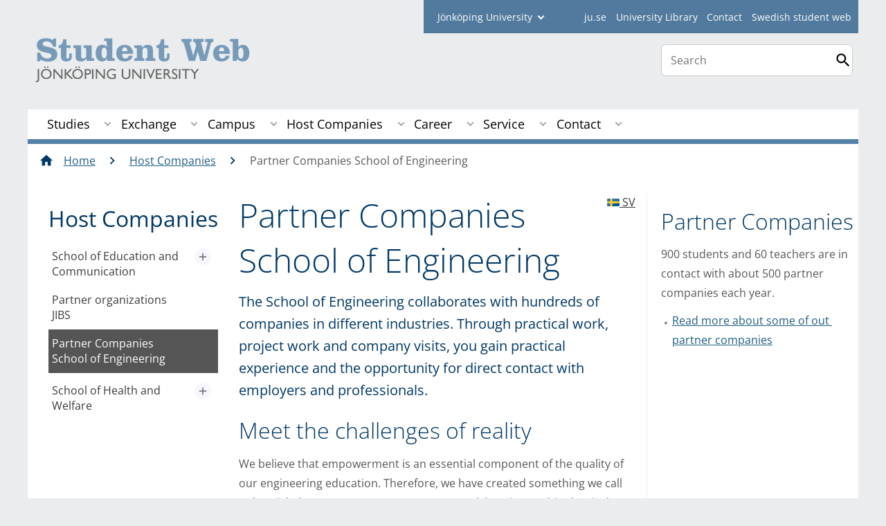

--- FILE ---
content_type: text/html;charset=UTF-8
request_url: https://center.hj.se/student/en/host-companies/school-of-engineering.html
body_size: 124865
content:
<!DOCTYPE html>
<html lang="en" class="sv-no-js sv-template-page">
<head>
   <meta charset="UTF-8">
   <script nonce="5239a660-ff03-11f0-a471-ab63e0ac24bb">(function(c){c.add('sv-js');c.remove('sv-no-js');})(document.documentElement.classList)</script>
   <title>Partner Companies School of Engineering - Jönköping University</title>
   <link rel="preload" href="/sitevision/system-resource/c17110bc08e48b2c98bf7b6d8e9525e307c2ed8c8aefc8a048d526c7c5ebeae2/js/jquery.js" as="script">
   <link rel="preload" href="/sitevision/system-resource/c17110bc08e48b2c98bf7b6d8e9525e307c2ed8c8aefc8a048d526c7c5ebeae2/envision/envision.js" as="script">
   <link rel="preload" href="/sitevision/system-resource/c17110bc08e48b2c98bf7b6d8e9525e307c2ed8c8aefc8a048d526c7c5ebeae2/js/utils.js" as="script">
   <link rel="preload" href="/sitevision/system-resource/c17110bc08e48b2c98bf7b6d8e9525e307c2ed8c8aefc8a048d526c7c5ebeae2/js/portlets.js" as="script">
               <meta name="informationOwner" content="patrik.cannmo@ju.se">
                     <meta name="webEditor" content="daniel.sjodahl@ju.se">
                        <meta name="company" content="STUDENT">
                           <meta name="companyName" content="Jönköping University">
                        <meta name="companyHomepage" content="/student/en.html">
                     <meta name="publishedAt" content="2020-07-16">
                     <meta name="featureSource" content="">
                        <meta name="contentgroup" content="JU">
      <meta name="contentgroup" content="STUDENT">
            <meta name="viewport" content="width=device-width, initial-scale=1, minimum-scale=1, shrink-to-fit=no">
   <meta name="dcterms.identifier" content="http://ju.se">
   <meta name="dcterms.language" content="en">
   <meta name="dcterms.format" content="text/html">
   <meta name="dcterms.type" content="text">
   <link rel="stylesheet" type="text/css" href="/2.b3cf64012843bc4e2880001270/1769329769571/sitevision-responsive-grids.css">
   <link rel="stylesheet" type="text/css" href="/2.b3cf64012843bc4e2880001270/1769329792776/sitevision-spacing.css">
   
      <link rel="stylesheet" type="text/css" href="/2.b3cf64012843bc4e2880001270/auto/1769807926254/SiteVision.css">
      <link rel="stylesheet" type="text/css" href="/2.b3cf64012843bc4e2880001270/0/3153/SiteVision.css">
   <link rel="stylesheet" type="text/css" href="/sitevision/system-resource/c17110bc08e48b2c98bf7b6d8e9525e307c2ed8c8aefc8a048d526c7c5ebeae2/css/portlets.css">
   <link rel="stylesheet" type="text/css" href="/sitevision/system-resource/c17110bc08e48b2c98bf7b6d8e9525e307c2ed8c8aefc8a048d526c7c5ebeae2/envision/envision.css">

      <link rel="stylesheet" type="text/css" media="print" href="/download/18.aa15ce61536eddc39727f5b/1458284453197/studentwebbenprint.css">
         <link rel="stylesheet" type="text/css" href="/webapp-resource/4.4fb575df14036cf22d950/360.3dbb951f19bf445b4cb12ef5/1769708580784/webapp-assets.css">
      <script nonce="5239a660-ff03-11f0-a471-ab63e0ac24bb">!function(t,e){t=t||"docReady",e=e||window;var n=[],o=!1,c=!1;function d(){if(!o){o=!0;for(var t=0;t<n.length;t++)try{n[t].fn.call(window,n[t].ctx)}catch(t){console&&console.error(t)}n=[]}}function a(){"complete"===document.readyState&&d()}e[t]=function(t,e){if("function"!=typeof t)throw new TypeError("callback for docReady(fn) must be a function");o?setTimeout(function(){t(e)},1):(n.push({fn:t,ctx:e}),"complete"===document.readyState?setTimeout(d,1):c||(document.addEventListener?(document.addEventListener("DOMContentLoaded",d,!1),window.addEventListener("load",d,!1)):(document.attachEvent("onreadystatechange",a),window.attachEvent("onload",d)),c=!0))}}("svDocReady",window);</script>
      <script src="/sitevision/system-resource/c17110bc08e48b2c98bf7b6d8e9525e307c2ed8c8aefc8a048d526c7c5ebeae2/js/jquery.js"></script>
      <link rel="alternate" href="http://ju.se/student/en/host-companies/school-of-engineering.html" hreflang="en-GB">
   <link rel="alternate" href="http://ju.se/student/arbetslivskontakt/tekniska-hogskolan.html" hreflang="sv-SE">
   
	
	
   <meta name="msvalidate.01" content="6C960D71A31F0255B8C4552555699492" />
   <meta name="facebook-domain-verification" content="fxsygecuvld49and9vv0qup8g2m5bg" />
   <meta name="locale" content="en_GB"/>

<meta name="type" content="sv:page"/>

<meta name="startpage" content="Host Companies"/>
<meta name="theme-color" content="#000000">

<meta name="title" content="Partner Companies School of Engineering"/>

<meta name="depth" content="5"/>
   <script nonce="5239a660-ff03-11f0-a471-ab63e0ac24bb">
      window.sv = window.sv || {};
      sv.UNSAFE_MAY_CHANGE_AT_ANY_GIVEN_TIME_webAppExternals = {};
      sv.PageContext = {
      pageId: '4.4fb575df14036cf22d950',
      siteId: '2.b3cf64012843bc4e2880001270',
      userIdentityId: '',
      userIdentityReadTimeout: 0,
      userLocale: 'en_GB',
      dev: false,
      csrfToken: '',
      html5: true,
      useServerSideEvents: false,
      nodeIsReadOnly: false
      };
   </script>
      <script nonce="5239a660-ff03-11f0-a471-ab63e0ac24bb">!function(){"use strict";var t,n={},e={},i={};function r(t){return n[t]=n[t]||{instances:[],modules:{},bundle:{}},n[t]}document.querySelector("html").classList.add("js");var s={registerBootstrapData:function(t,n,i,r,s){var a,o=e[t];o||(o=e[t]={}),(a=o[i])||(a=o[i]={}),a[n]={subComponents:r,options:s}},registerInitialState:function(t,n){i[t]=n},registerApp:function(n){var e=n.applicationId,i=r(e);if(t){var s={};s[e]=i,s[e].instances=[n],t.start(s)}else i.instances.push(n)},registerModule:function(t){r(t.applicationId).modules[t.path]=t},registerBundle:function(t){r(t.applicationId).bundle=t.bundle},getRegistry:function(){return n},setAppStarter:function(n){t=n},getBootstrapData:function(t){return e[t]},getInitialState:function(t){return i[t]}};window.AppRegistry=s}();</script>
   <link rel="stylesheet" type="text/css" media="screen,print" href="/webapp-files/juwebstyles/0.0.278/student.css"></link>
   <script src="/webapp-files/juwebstyles/0.0.278/student.js"></script>
   <meta property="og:title" content="partner companies school of engineering" /><meta property="og:url" content="ju.se/student/en/host-companies/school-of-engineering.html" /><meta property="og:description" content="The School of Engineering collaborates with hundreds of companies in different industries. Through practical work, project work and company visits, you gain..." /><meta property="og:image" content="" />
   <script type="application/ld+json">{"@context":"https://schema.org/","name":"partner companies school of engineering","@type":"WebPage","datePublished":"2020-07-16T13:09:47","dateModified":"2020-07-16T13:09:47","description":"The School of Engineering collaborates with hundreds of companies in different industries. Through practical work, project work and company visits, you gain..."}</script>
   <link href="/webapp-files/juwebstyles/0.0.278/fonts/open-sans-v36-latin-regular.woff2" rel="preload" as="font" crossorigin=""></link><link href="/webapp-files/juwebstyles/0.0.278/fonts/open-sans-v36-latin-300.woff2" rel="preload" as="font" crossorigin=""></link><link href="/webapp-files/juwebstyles/0.0.278/fonts/open-sans-v36-latin-700.woff2" rel="preload" as="font" crossorigin=""></link><link href="/webapp-files/juwebstyles/0.0.278/fonts/MaterialIcons-Regular.woff2" rel="preload" as="font" crossorigin=""></link><link href="/webapp-files/juwebstyles/0.0.278/fonts/MaterialIcons-Regular.ttf" rel="preload" as="font" crossorigin=""></link>
   <link rel="canonical" href="https://ju.se/student/en/host-companies/school-of-engineering.html"/>
   <meta name="description" content="The School of Engineering collaborates with hundreds of companies in different industries. Through practical work, project work and company visits, you gain...">
   <meta name="id" content="4.4fb575df14036cf22d950">
<script>NS_CSM_td=406880493;NS_CSM_pd=275116665;NS_CSM_u="/clm10";NS_CSM_col="AAAAAAUPoRvjgRDhiOgSFf1HpPlR6iseLVoeD0xNIP1IDHasn+Ao3qKPNCSEr/b0zYodTXWyeDtit4Eao30llTa58Loe";</script><script type="text/javascript">function sendTimingInfoInit(){setTimeout(sendTimingInfo,0)}function sendTimingInfo(){var wp=window.performance;if(wp){var c1,c2,t;c1=wp.timing;if(c1){var cm={};cm.ns=c1.navigationStart;if((t=c1.unloadEventStart)>0)cm.us=t;if((t=c1.unloadEventEnd)>0)cm.ue=t;if((t=c1.redirectStart)>0)cm.rs=t;if((t=c1.redirectEnd)>0)cm.re=t;cm.fs=c1.fetchStart;cm.dls=c1.domainLookupStart;cm.dle=c1.domainLookupEnd;cm.cs=c1.connectStart;cm.ce=c1.connectEnd;if((t=c1.secureConnectionStart)>0)cm.scs=t;cm.rqs=c1.requestStart;cm.rss=c1.responseStart;cm.rse=c1.responseEnd;cm.dl=c1.domLoading;cm.di=c1.domInteractive;cm.dcls=c1.domContentLoadedEventStart;cm.dcle=c1.domContentLoadedEventEnd;cm.dc=c1.domComplete;if((t=c1.loadEventStart)>0)cm.ls=t;if((t=c1.loadEventEnd)>0)cm.le=t;cm.tid=NS_CSM_td;cm.pid=NS_CSM_pd;cm.ac=NS_CSM_col;var xhttp=new XMLHttpRequest();if(xhttp){var JSON=JSON||{};JSON.stringify=JSON.stringify||function(ob){var t=typeof(ob);if(t!="object"||ob===null){if(t=="string")ob='"'+ob+'"';return String(ob);}else{var n,v,json=[],arr=(ob&&ob.constructor==Array);for(n in ob){v=ob[n];t=typeof(v);if(t=="string")v='"'+v+'"';else if(t=="object"&&v!==null)v=JSON.stringify(v);json.push((arr?"":'"'+n+'":')+String(v));}return(arr?"[":"{")+String(json)+(arr?"]":"}");}};xhttp.open("POST",NS_CSM_u,true);xhttp.send(JSON.stringify(cm));}}}}if(window.addEventListener)window.addEventListener("load",sendTimingInfoInit,false);else if(window.attachEvent)window.attachEvent("onload",sendTimingInfoInit);else window.onload=sendTimingInfoInit;</script></head>
<body class=" sv-responsive sv-theme-JUtheme env-m-around--0">
<div id="svid10_4fab37cf13d814c82353e64" class="sv-layout"><div class="sv-script-portlet sv-portlet sv-skip-spacer sv-template-portlet
" id="svid12_35c4ac0b1748baca6cc164e1"><div id="Skiplink"><!-- Skip link --></div><nav class="ju-skip-link" aria-label="skip links navigation">
  <a class="ju-skip-link__link" href="#Mittenspalt">Skip to main content</a>
  <a class="ju-skip-link__link" href="#Megameny">Skip to main menu</a>
    <a class="ju-skip-link__link" href="#ju-sidemenu">Skip to content menu</a>   
    <a class="ju-skip-link__link" href="https://ju.se/om-oss/om-webbplatsen/tillganglighet.html">Report error</a>
</nav></div>
<div class="sv-script-portlet sv-portlet sv-template-portlet
" id="svid12_3d7a7758142f6a808a86ac"><div id="Aktuellserver"><!-- Aktuell server --></div><!-- jusv1.hj.se --></div>
<div class="sv-vertical sv-layout sv-template-layout" id="svid10_4fab37cf13d814c82353e65"><div class="sv-vertical sv-layout sv-skip-spacer sv-template-layout" id="svid93_37b6048c14266a48a8f125a"><div class="sv-vertical sv-layout student sv-skip-spacer sv-template-layout" id="svid10_37b6048c14266a48a8f125b"><div id="svid94_4fab37cf13d814c82353e73"><div class="sv-vertical sv-layout sv-skip-spacer sv-template-layout" id="svid10_3bf3a08918eeceec0f2ad611"><div class="sv-vertical sv-layout sv-skip-spacer sv-template-layout" id="svid93_3bf3a08918eeceec0f2ad612"></div>
</div>
<div class="sv-vertical sv-layout sv-template-layout c100346"  id="svid10_4fab37cf13d814c82354014"><div class="sv-vertical sv-layout sv-skip-spacer sv-template-layout" id="svid10_561d111d13ebc8160003a3d"><header class="sv-vertical sv-layout profile-border sv-skip-spacer sv-template-layout c100293"  id="svid10_4fab37cf13d814c82354016"><div class="sv-fixed-fluid-grid sv-grid-a1200 sv-layout sv-skip-spacer sv-template-layout" id="svid10_4fab37cf13d814c82353e74"><div class="sv-row sv-layout sv-skip-spacer sv-template-layout" id="svid10_4fab37cf13d814c82354046"><div class="sv-layout sv-skip-spacer sv-column-12 sv-template-layout" id="svid10_4fab37cf13d814c82354047"><div class="sv-vertical sv-layout sv-skip-spacer sv-template-layout" id="svid93_37b6048c14266a48a8f129a"><div class="sv-horizontal sv-layout sv-skip-spacer sv-template-layout c100334"  id="svid10_37b6048c14266a48a8f12a0"><div  class="sv-html-portlet sv-portlet sv-visible-smartphone sv-skip-spacer sv-horizontal-column sv-template-portlet
 c100266" id="svid12_37b6048c14266a48a8f29c0"><div id="Hjgenvagsmartphone"><!-- Hj-genväg (smartphone) --></div><a href="/" class="c100262">JU.SE</a></div>
<div class="sv-script-portlet sv-portlet sv-hide-smartphone sv-horizontal-column sv-template-portlet
" id="svid12_37b6048c14266a48a8f12a7"><div id="Fackhogskolegenvagarejmobil"><!-- Fackhögskole-genvägar (ej mobil) --></div><form id="schools-shortcuts" action="/redirect" method="post" class="student">
  <div>
      <span id="schools-label" >student
    </span>
  
    <label for="schools-shortcuts-select">Jönköping University</label>
    <select class="c100301" name="redirectURL" id="schools-shortcuts-select">
      <option>Jönköping University</option>
               <option class="hj" name="Jönköping University" value="/en.html">Jönköping University</option>
                     <option class="hhj" value="/hhj/en.html">School of Health and Welfare</option>
                     <option class="hlk" value="/hlk/en.html">School of Education and Communication</option>
                     <option class="jibs" value="/jibs/en.html">Jönköping International Business School</option>
                     <option class="jth" value="/jth/en.html">School of Engineering</option>
                     <option class="bibl" value="/bibl/en.html">Library</option>
                     <option class="student" value="/student/en.html" selected>Student</option>
          </select>
    <input type="submit" value="Go to" />
  </div>
</form>
</div>
<div  class="sv-script-portlet sv-portlet sv-horizontal-column sv-template-portlet
 c100266" id="svid12_37b6048c14266a48a8f12a8"><div id="Skript"><!-- Skript --></div><ul id="tools-menu">
      <li><a href="/en.html" class="c100360">ju.se</a></li>
        <li><a href="/bibl/en.html" class="c100360">University Library</a></li>
        <li><a href="/student/en/contact.html" class="c100360">Contact</a></li>
        <li><a href="/student.html" class="c100360">Swedish student web</a></li>
  </ul></div>
</div>
</div>
</div>
</div>
<div class="sv-row sv-layout sv-template-layout" id="svid10_4fab37cf13d814c82353e75"><div class="sv-layout smartphone-column-margins sv-skip-spacer sv-column-9 sv-template-layout" id="svid10_4fab37cf13d814c82353e77"><div class="sv-script-portlet sv-portlet sv-skip-spacer sv-template-portlet
" id="svid12_4fab37cf13d814c82353fee"><div id="Logotyp"><!-- Logotyp --></div><h2 id="logotype">
  <a href="/student/en.html" class="student-en">Jönköping University</a>
</h2></div>
</div>
<div class="sv-layout sv-column-3 sv-template-layout" id="svid10_4fab37cf13d814c8235404a"><div class="sv-vertical sv-layout sv-skip-spacer sv-template-layout" id="svid10_4fab37cf13d814c82354788"><div class="sv-vertical sv-layout sv-skip-spacer sv-template-layout" id="svid93_4fab37cf13d814c82354789"><div class="sv-custom-module sv-sok-dynamic sv-skip-spacer sv-template-portlet
" id="svid12_209e328217fdf3e09b341cf"><div id="searchwebapp"><!-- search-webapp --></div><div data-cid="63877ef1-36e7-7034-f6c6-1ab2d1770899"><script type="text/javascript" src="/webapp-files/4.4fb575df14036cf22d950/360.6e7d594919903da225c548/1756713726208/main.js">
</script>

<div class="app">

</div></div><script nonce="5239a660-ff03-11f0-a471-ab63e0ac24bb">AppRegistry.registerBootstrapData('12.209e328217fdf3e09b341cf','63877ef1-36e7-7034-f6c6-1ab2d1770899','main',[],undefined);</script><script nonce="5239a660-ff03-11f0-a471-ab63e0ac24bb">AppRegistry.registerInitialState('12.209e328217fdf3e09b341cf',{"locale":"en","staff":"hide","params":{},"template":"ajax3","facets":{"current":{"company.keyword":[],"contentgroup.keyword":[],"type.keyword":[]},"default":{"company.keyword":[],"contentgroup.keyword":[],"type.keyword":[]}},"config":{"title":"","locale":"en","searchpage":"/student/en/search.html","enSearchPage":"/student/en/search.html"},"searchurl":{"/search":"/appresource/4.4fb575df14036cf22d950/12.209e328217fdf3e09b341cf/search","/person":"/appresource/4.4fb575df14036cf22d950/12.209e328217fdf3e09b341cf/person","/ajax":"/appresource/4.4fb575df14036cf22d950/12.209e328217fdf3e09b341cf/ajax","/related":"/appresource/4.4fb575df14036cf22d950/12.209e328217fdf3e09b341cf/related"},"route":"/"});</script>
<script nonce="5239a660-ff03-11f0-a471-ab63e0ac24bb">AppRegistry.registerApp({applicationId:'sok-dynamic|0.0.30',htmlElementId:'svid12_209e328217fdf3e09b341cf',route:'/',portletId:'12.209e328217fdf3e09b341cf',locale:'en-GB',defaultLocale:'en',webAppId:'sok-dynamic',webAppVersion:'0.0.30',webAppAopId:'360.6e7d594919903da225c548',webAppImportTime:'1756713726208',requiredLibs:{},childComponentStateExtractionStrategy:'BY_ID'});</script></div>
</div>
</div>
<div class="sv-html-portlet sv-portlet sv-template-portlet
" id="svid12_209e328217fdf3e09b3ee0"><div id="HTML"><!-- HTML --></div><style>


#ju-search-top {
    border: 1px solid #ccc;
    background: white;
    border-radius: 7px;
    padding: 1px;
    margin-top: 1em; 
    display: block;
}

#ju-search-top input {
    border: 0px;
}

header .sv-searchform-portlet {
    margin: 0px;
}

header .sv-searchform-portlet input[type=submit]
{
    margin-top: 0.5em;
}

@media(max-width: 600px) {
   #ju-search-top.inactive {
    border: 0px;
    margin: 0px;
    padding: 0px;
      display:  inline;
	}
   form.sv-nomargin.sv-searchform-portlet.open {
    overflow: visible;
	}
}
</style></div>
</div>
</div>
</div>
<div class="sv-vertical sv-layout sv-template-layout c100240"  id="svid10_4fab37cf13d814c82354049"><div class="sv-jcrmenu-portlet sv-portlet sv-skip-spacer sv-template-portlet
 c100356"  id="svid12_77791c321743e4c27141eb4f"><div id="Megameny"><!-- Mega-meny --></div>



         
                     
         
      
            
		<nav aria-label="Main menu">

      <ul class="ju-megamenu">
              
                     
                           
            
            <li class="sv-inline ">
                                                  
                <a href="https://center.hj.se/student/en/studies.html" class="dummybody c100246" >Studies</a>
               <button aria-expanded="false" aria-label="Expand submenu for Studies" title="Expand submenu for Studies" class="toggler">                  
               </button>
            
                                            <ul>
                                    
                    <li class="sv-inline    ">
                                                
                        	                                        

                        
                                                
                        <!-- indented -->
                        
                        
                        
                        <a href="https://center.hj.se/student/en/studies/new-student-start-spring-2026.html" class="dummybody c100246" >New student spring 2026</a>                        
                        
            	                    
                   			                           <button aria-label="Expand submenu for New student start spring 2026" title="Expand submenu for New student start spring 2026" tabindex="-1" class="toggler  ">                              
                           </button>                       

                        	<ul class="extra">
                       		</ul>
			                    </li>
                                    
                    <li class="sv-inline    ">
                                                
                        	                                        

                        
                                                
                        <!-- indented -->
                        
                        
                        
                        <a href="https://center.hj.se/student/en/studies/new-student-autumn-2025.html" class="dummybody c100246" >New student autumn 2025</a>                        
                        
            	                    
                   			                           <button aria-label="Expand submenu for New student autumn 2025" title="Expand submenu for New student autumn 2025" tabindex="-1" class="toggler  ">                              
                           </button>                       

                        	<ul class="extra">
                       		</ul>
			                    </li>
                                    
                    <li class="sv-inline    ">
                                                
                        	                                        

                        
                                                
                        <!-- indented -->
                        
                        
                        
                        <a href="https://center.hj.se/student/en/studies/courses.html" class="dummybody c100246" >Courses</a>                        
                        
            	                            </li>
                                    
                    <li class="sv-inline    ">
                                                
                        	                                        

                        
                                                
                        <!-- indented -->
                        
                        
                        
                        <a href="https://center.hj.se/en/study-at-ju/after-admission/swedish-language-courses.html" class="dummybody c100246" >Swedish Language and Culture</a>                        
                        
            	                            </li>
                                    
                    <li class="sv-inline    ">
                                                
                        	                                        

                        
                                                
                        <!-- indented -->
                        
                        
                        
                        <a href="https://center.hj.se/student/en/studies/programme-outlines-and-overviews.html" class="dummybody c100246" >Programme Outlines and Overviews</a>                        
                        
            	                    
                   			                           <button aria-label="Expand submenu for Programme Outlines and Overviews" title="Expand submenu for Programme Outlines and Overviews" tabindex="-1" class="toggler  ">                              
                           </button>                       

                        	<ul class="extra">
                       		</ul>
			                    </li>
                                    
                    <li class="sv-inline    ">
                                                
                        	                                        

                        
                                                
                        <!-- indented -->
                        
                        
                        
                        <a href="https://center.hj.se/student/en/studies/graduation-ceremonies-and-completion-ceremonies.html" class="dummybody c100246" >Graduation Ceremonies and Completion Ceremonies</a>                        
                        
            	                    
                   			                           <button aria-label="Expand submenu for Graduation Ceremonies and Completion Ceremonies" title="Expand submenu for Graduation Ceremonies and Completion Ceremonies" tabindex="-1" class="toggler  ">                              
                           </button>                       

                        	<ul class="extra">
                       		</ul>
			                    </li>
                                    
                    <li class="sv-inline    ">
                                                
                        	                                        

                        
                                                
                        <!-- indented -->
                        
                        
                        
                        <a href="https://center.hj.se/student/en/studies/degree-course-certificate.html" class="dummybody c100246" >Degree/course certificate</a>                        
                        
            	                    
                   			                           <button aria-label="Expand submenu for Degreecourse certificate" title="Expand submenu for Degreecourse certificate" tabindex="-1" class="toggler  ">                              
                           </button>                       

                        	<ul class="extra">
                       		</ul>
			                    </li>
                                    
                    <li class="sv-inline    ">
                                                
                        	                                        

                        
                                                
                        <!-- indented -->
                        
                        
                        
                        <a href="https://center.hj.se/student/en/studies/examination.html" class="dummybody c100246" >Examination</a>                        
                        
            	                    
                   			                           <button aria-label="Expand submenu for Examination" title="Expand submenu for Examination" tabindex="-1" class="toggler  ">                              
                           </button>                       

                        	<ul class="extra">
                       		</ul>
			                    </li>
                                    
                    <li class="sv-inline    ">
                                                
                        	                                        

                        
                                                
                        <!-- indented -->
                        
                        
                        
                        <a href="https://jusp.ju.se/courseselection" class="dummybody c100246"  rel="external">Course selection<span class="env-assistive-text"> External link, opens in new window.</span></a>                        
                        
            	                            </li>
                                    
                    <li class="sv-inline    ">
                                                
                        	                                        

                        
                                                
                        <!-- indented -->
                        
                        
                        
                        <a href="https://cloud.timeedit.net/ju/web/open/ri1Q49F40E2Z07Q0FBQD9C4Zt05AD2A83AQ0A5Dd1t79570DZ4n8uw.html" class="dummybody c100246" >Schedule<span class="env-assistive-text"> External link.</span></a>                        
                        
            	                            </li>
                                    
                    <li class="sv-inline    ">
                                                
                        	                                        

                        
                                                
                        <!-- indented -->
                        
                        
                        
                        <a href="https://center.hj.se/student/en/studies/academic-calendar.html" class="dummybody c100246" >Academic calendar</a>                        
                        
            	                    
                   			                           <button aria-label="Expand submenu for Academic calendar" title="Expand submenu for Academic calendar" tabindex="-1" class="toggler  ">                              
                           </button>                       

                        	<ul class="extra">
                       		</ul>
			                    </li>
                                    
                    <li class="sv-inline    ">
                                                
                        	                                        

                        
                                                
                        <!-- indented -->
                        
                        
                        
                        <a href="https://center.hj.se/student/en/studies/registration.html" class="dummybody c100246" >Registration</a>                        
                        
            	                            </li>
                                    
                    <li class="sv-inline    ">
                                                
                        	                                        

                        
                                                
                        <!-- indented -->
                        
                        
                        
                        <a href="https://center.hj.se/student/en/studies/thesis-examination-paper.html" class="dummybody c100246" >Thesis/examination paper</a>                        
                        
            	                    
                   			                           <button aria-label="Expand submenu for Thesisexamination paper" title="Expand submenu for Thesisexamination paper" tabindex="-1" class="toggler  ">                              
                           </button>                       

                        	<ul class="extra">
                       		</ul>
			                    </li>
                                    
                    <li class="sv-inline    ">
                                                
                        	                                        

                        
                                                
                        <!-- indented -->
                        
                        
                        
                        <a href="https://center.hj.se/student/en/studies/student-life-and-the-student-union.html" class="dummybody c100246" >Student life and the Student Union</a>                        
                        
            	                    
                   			                           <button aria-label="Expand submenu for Student life and the Student Union" title="Expand submenu for Student life and the Student Union" tabindex="-1" class="toggler  ">                              
                           </button>                       

                        	<ul class="extra">
                       		</ul>
			                    </li>
                                    
                    <li class="sv-inline    ">
                                                
                        	                                        

                        
                                                
                        <!-- indented -->
                        
                        
                        
                        <a href="https://center.hj.se/student/en/studies/studies-and-sport.html" class="dummybody c100246" >Studies and Sport</a>                        
                        
            	                            </li>
                                    
                    <li class="sv-inline    ">
                                                
                        	                                        

                        
                                                
                        <!-- indented -->
                        
                        
                        
                        <a href="https://center.hj.se/student/en/studies/rights-and-regulations.html" class="dummybody c100246" >Rights and regulations</a>                        
                        
            	                    
                   			                           <button aria-label="Expand submenu for Rights and regulations" title="Expand submenu for Rights and regulations" tabindex="-1" class="toggler  ">                              
                           </button>                       

                        	<ul class="extra">
                       		</ul>
			                    </li>
                                    
                    <li class="sv-inline    ">
                                                
                        	                                        

                        
                                                
                        <!-- indented -->
                        
                        
                        
                        <a href="https://center.hj.se/student/en/studies/equal-opportunities-at-ju.html" class="dummybody c100246" >Equal opportunities at JU</a>                        
                        
            	                    
                   			                           <button aria-label="Expand submenu for Equal opportunities at JU" title="Expand submenu for Equal opportunities at JU" tabindex="-1" class="toggler  ">                              
                           </button>                       

                        	<ul class="extra">
                       		</ul>
			                    </li>
                                    
                    <li class="sv-inline    ">
                                                
                        	                                        

                        
                                                
                        <!-- indented -->
                        
                        
                        
                        <a href="https://center.hj.se/student/en/studies/ladok-for-students.html" class="dummybody c100246" >Ladok for students</a>                        
                        
            	                    
                   			                           <button aria-label="Expand submenu for Ladok for students" title="Expand submenu for Ladok for students" tabindex="-1" class="toggler  ">                              
                           </button>                       

                        	<ul class="extra">
                       		</ul>
			                    </li>
                                    
                    <li class="sv-inline    ">
                                                
                        	                                        

                        
                                                
                        <!-- indented -->
                        
                        
                        
                        <a href="https://center.hj.se/student/en/studies/forms--documents.html" class="dummybody c100246" >Forms &amp; documents</a>                        
                        
            	                    
                   			                           <button aria-label="Expand submenu for Forms & documents" title="Expand submenu for Forms & documents" tabindex="-1" class="toggler  ">                              
                           </button>                       

                        	<ul class="extra">
                       		</ul>
			                    </li>
                                    
                    <li class="sv-inline    ">
                                                
                        	                                        

                        
                                                
                        <!-- indented -->
                        
                        
                        
                        <a href="https://center.hj.se/student/en/studies/accreditation-and-change-of-programme.html" class="dummybody c100246" >Accreditation and change of programme</a>                        
                        
            	                            </li>
                                    
                    <li class="sv-inline    ">
                                                
                        	                                        

                        
                                                
                        <!-- indented -->
                        
                        
                        
                        <a href="https://center.hj.se/student/en/studies/scholarships.html" class="dummybody c100246" >Scholarships</a>                        
                        
            	                            </li>
                                    
                    <li class="sv-inline    ">
                                                
                        	                                        

                        
                                                
                        <!-- indented -->
                        
                        
                        
                        <a href="https://center.hj.se/student/en/studies/how-can-i-influence-my-education.html" class="dummybody c100246" >How can I influence my education?</a>                        
                        
            	                            </li>
                                    
                    <li class="sv-inline    ">
                                                
                        	                                        

                        
                                                
                        <!-- indented -->
                        
                        
                        
                        <a href="https://center.hj.se/student/en/studies/internships-and-work-placement.html" class="dummybody c100246" >Internships and work placement</a>                        
                        
            	                            </li>
                                    
                    <li class="sv-inline    ">
                                                
                        	                                        

                        
                                                
                        <!-- indented -->
                        
                        
                        
                        <a href="https://center.hj.se/student/en/studies/withdrawal-from-studies.html" class="dummybody c100246" >Withdrawal from studies</a>                        
                        
            	                            </li>
                                    
                    <li class="sv-inline    ">
                                                
                        	                                        

                        
                                                
                        <!-- indented -->
                        
                        
                        
                        <a href="https://center.hj.se/student/en/studies/deferment.html" class="dummybody c100246" >Deferment</a>                        
                        
            	                            </li>
                                    
                    <li class="sv-inline    ">
                                                
                        	                                        

                        
                                                
                        <!-- indented -->
                        
                        
                        
                        <a href="https://center.hj.se/student/en/studies/eulist---a-european-university-collaboration.html" class="dummybody c100246" >EULiST – a European university collaboration</a>                        
                        
            	                    
                   			                           <button aria-label="Expand submenu for EULiST – a European university collaboration" title="Expand submenu for EULiST – a European university collaboration" tabindex="-1" class="toggler  ">                              
                           </button>                       

                        	<ul class="extra">
                       		</ul>
			                    </li>
                                </ul>
                          </li>
                       
                     
                           
            
            <li class="sv-inline ">
                                                  
                <a href="https://center.hj.se/student/en/exchange.html" class="dummybody c100246" >Exchange</a>
               <button aria-expanded="false" aria-label="Expand submenu for Exchange" title="Expand submenu for Exchange" class="toggler">                  
               </button>
            
                                            <ul>
                                    
                    <li class="sv-inline    ">
                                                
                        	                                        

                        
                                                
                        <!-- indented -->
                        
                        
                        
                        <a href="https://center.hj.se/student/en/exchange/moa-mobility-online.html" class="dummybody c100246" >MOA (Mobility Online)</a>                        
                        
            	                            </li>
                                    
                    <li class="sv-inline    ">
                                                
                        	                                        

                        
                                                
                        <!-- indented -->
                        
                        
                        
                        <a href="https://center.hj.se/student/en/exchange/exchange-opportunities-and-requirements.html" class="dummybody c100246" >Exchange Opportunities and Requirements</a>                        
                        
            	                    
                   			                           <button aria-label="Expand submenu for Exchange Opportunities and Requirements" title="Expand submenu for Exchange Opportunities and Requirements" tabindex="-1" class="toggler  ">                              
                           </button>                       

                        	<ul class="extra">
                       		</ul>
			                    </li>
                                    
                    <li class="sv-inline    ">
                                                
                        	                                        

                        
                                                
                        <!-- indented -->
                        
                        
                        
                        <a href="https://center.hj.se/student/en/exchange/partner-universities.html" class="dummybody c100246" >Partner universities</a>                        
                        
            	                            </li>
                                    
                    <li class="sv-inline    ">
                                                
                        	                                        

                        
                                                
                        <!-- indented -->
                        
                        
                        
                        <a href="https://center.hj.se/student/en/exchange/why-go-on-exchange.html" class="dummybody c100246" >Why go on exchange?</a>                        
                        
            	                            </li>
                                    
                    <li class="sv-inline    ">
                                                
                        	                                        

                        
                                                
                        <!-- indented -->
                        
                        
                        
                        <a href="https://center.hj.se/student/en/exchange/step-1-before-applying.html" class="dummybody c100246" >Step 1: Before applying</a>                        
                        
            	                            </li>
                                    
                    <li class="sv-inline    ">
                                                
                        	                                        

                        
                                                
                        <!-- indented -->
                        
                        
                        
                        <a href="https://center.hj.se/student/en/exchange/step-2-how-to-apply.html" class="dummybody c100246" >Step 2: How to apply</a>                        
                        
            	                            </li>
                                    
                    <li class="sv-inline    ">
                                                
                        	                                        

                        
                                                
                        <!-- indented -->
                        
                        
                        
                        <a href="https://center.hj.se/student/en/exchange/step-3-after-accepting-your-place-at-ju.html" class="dummybody c100246" >Step 3: After accepting your place at JU</a>                        
                        
            	                            </li>
                                    
                    <li class="sv-inline    ">
                                                
                        	                                        

                        
                                                
                        <!-- indented -->
                        
                        
                        
                        <a href="https://center.hj.se/student/en/exchange/step-4-during-the-exchange.html" class="dummybody c100246" >Step 4: During the exchange</a>                        
                        
            	                            </li>
                                    
                    <li class="sv-inline    ">
                                                
                        	                                        

                        
                                                
                        <!-- indented -->
                        
                        
                        
                        <a href="https://center.hj.se/student/en/exchange/step-5-after-the-exchange.html" class="dummybody c100246" >Step 5: After the exchange</a>                        
                        
            	                            </li>
                                    
                    <li class="sv-inline    ">
                                                
                        	                                        

                        
                                                
                        <!-- indented -->
                        
                        
                        
                        <a href="https://center.hj.se/student/en/exchange/travel-stories.html" class="dummybody c100246" >Travel Stories</a>                        
                        
            	                    
                   			                           <button aria-label="Expand submenu for Travel Stories" title="Expand submenu for Travel Stories" tabindex="-1" class="toggler  ">                              
                           </button>                       

                        	<ul class="extra">
                       		</ul>
			                    </li>
                                    
                    <li class="sv-inline    ">
                                                
                        	                                        

                        
                                                
                        <!-- indented -->
                        
                        
                        
                        <a href="https://center.hj.se/student/en/exchange/scholarships.html" class="dummybody c100246" >Scholarships</a>                        
                        
            	                    
                   			                           <button aria-label="Expand submenu for Scholarships" title="Expand submenu for Scholarships" tabindex="-1" class="toggler  ">                              
                           </button>                       

                        	<ul class="extra">
                       		</ul>
			                    </li>
                                    
                    <li class="sv-inline    ">
                                                
                        	                                        

                        
                                                
                        <!-- indented -->
                        
                        
                        
                        <a href="https://center.hj.se/student/en/exchange/terms-and-conditions-for-exchange-at-ju.html" class="dummybody c100246" >Terms and Conditions for Exchange at JU</a>                        
                        
            	                            </li>
                                    
                    <li class="sv-inline    ">
                                                
                        	                                        

                        
                                                
                        <!-- indented -->
                        
                        
                        
                        <a href="https://center.hj.se/student/en/exchange/in-case-of-emergency.html" class="dummybody c100246" >In case of Emergency</a>                        
                        
            	                            </li>
                                    
                    <li class="sv-inline    ">
                                                
                        	                                        

                        
                                                
                        <!-- indented -->
                        
                        
                        
                        <a href="https://center.hj.se/student/en/exchange/insurance-for-outgoing-students.html" class="dummybody c100246" >Insurance for Outgoing Students</a>                        
                        
            	                            </li>
                                    
                    <li class="sv-inline    ">
                                                
                        	                                        

                        
                                                
                        <!-- indented -->
                        
                        
                        
                        <a href="https://center.hj.se/student/en/exchange/exchange-students-coming-to-ju.html" class="dummybody c100246" >Exchange students coming to JU</a>                        
                        
            	                    
                   			                           <button aria-label="Expand submenu for Exchange students coming to JU" title="Expand submenu for Exchange students coming to JU" tabindex="-1" class="toggler  ">                              
                           </button>                       

                        	<ul class="extra">
                       		</ul>
			                    </li>
                                    
                    <li class="sv-inline    ">
                                                
                        	                                        

                        
                                                
                        <!-- indented -->
                        
                        
                        
                        <a href="https://center.hj.se/student/en/exchange/contact-international-office.html" class="dummybody c100246" >Contact International Office</a>                        
                        
            	                            </li>
                                </ul>
                          </li>
                       
                     
                           
            
            <li class="sv-inline ">
                                                  
                <a href="https://center.hj.se/student/en/campus.html" class="dummybody c100246" >Campus</a>
               <button aria-expanded="false" aria-label="Expand submenu for Campus" title="Expand submenu for Campus" class="toggler">                  
               </button>
            
                                            <ul>
                                    
                    <li class="sv-inline    ">
                                                
                        	                                        

                        
                                                
                        <!-- indented -->
                        
                        
                        
                        <a href="https://center.hj.se/student/en/campus/group-room-booking.html" class="dummybody c100246" >Group room booking</a>                        
                        
            	                            </li>
                                    
                    <li class="sv-inline    ">
                                                
                        	                                        

                        
                                                
                        <!-- indented -->
                        
                        
                        
                        <a href="https://center.hj.se/student/en/campus/parking.html" class="dummybody c100246" >Parking</a>                        
                        
            	                            </li>
                                    
                    <li class="sv-inline    ">
                                                
                        	                                        

                        
                                                
                        <!-- indented -->
                        
                        
                        
                        <a href="https://center.hj.se/student/en/campus/restaurants-and-coffee-shops-on-campus.html" class="dummybody c100246" >Restaurants and coffee shops on campus</a>                        
                        
            	                            </li>
                                    
                    <li class="sv-inline    ">
                                                
                        	                                        

                        
                                                
                        <!-- indented -->
                        
                        
                        
                        <a href="https://center.hj.se/student/en/campus/in-case-of-emergencies.html" class="dummybody c100246" >In case of emergencies</a>                        
                        
            	                    
                   			                           <button aria-label="Expand submenu for In case of emergencies" title="Expand submenu for In case of emergencies" tabindex="-1" class="toggler  ">                              
                           </button>                       

                        	<ul class="extra">
                       		</ul>
			                    </li>
                                    
                    <li class="sv-inline    ">
                                                
                        	                                        

                        
                                                
                        <!-- indented -->
                        
                        
                        
                        <a href="https://center.hj.se/student/en/campus/problems-regarding-premises.html" class="dummybody c100246" >Problems regarding premises</a>                        
                        
            	                            </li>
                                    
                    <li class="sv-inline    ">
                                                
                        	                                        

                        
                                                
                        <!-- indented -->
                        
                        
                        
                        <a href="https://center.hj.se/student/en/campus/campus-arena.html" class="dummybody c100246" >Campus Arena</a>                        
                        
            	                            </li>
                                </ul>
                          </li>
                       
                     
                           
            
            <li class="sv-inline  active ">
                                                  
                <a href="https://center.hj.se/student/en/host-companies.html" class="dummybody c100246" >Host Companies</a>
               <button aria-expanded="false" aria-label="Expand submenu for Host Companies" title="Expand submenu for Host Companies" class="toggler">                  
               </button>
            
                                            <ul>
                                    
                    <li class="sv-inline    ">
                                                
                        	                                        

                        
                                                
                        <!-- indented -->
                        
                        
                        
                        <a href="https://center.hj.se/student/en/host-companies/school-of-education-and-communication.html" class="dummybody c100246" >School of Education and Communication</a>                        
                        
            	                    
                   			                           <button aria-label="Expand submenu for School of Education and Communication" title="Expand submenu for School of Education and Communication" tabindex="-1" class="toggler  ">                              
                           </button>                       

                        	<ul class="extra">
                       		</ul>
			                    </li>
                                    
                    <li class="sv-inline    ">
                                                
                        	                                        

                        
                                                
                        <!-- indented -->
                        
                        
                        
                        <a href="https://center.hj.se/student/en/host-companies/jonkoping-international-business-school.html" class="dummybody c100246" >Partner organizations JIBS</a>                        
                        
            	                            </li>
                                    
                    <li class="sv-inline   active    current ">
                                                
                        	                                        

                        
                                                
                        <!-- indented -->
                        
                        
                        
                        <a href="https://center.hj.se/student/en/host-companies/school-of-engineering.html" class="dummybody c100246" >Partner Companies School of Engineering</a>                        
                        
            	                            </li>
                                    
                    <li class="sv-inline    ">
                                                
                        	                                        

                        
                                                
                        <!-- indented -->
                        
                        
                        
                        <a href="https://center.hj.se/student/en/host-companies/school-of-health-and-welfare.html" class="dummybody c100246" >School of Health and Welfare</a>                        
                        
            	                    
                   			                           <button aria-label="Expand submenu for School of Health and Welfare" title="Expand submenu for School of Health and Welfare" tabindex="-1" class="toggler  ">                              
                           </button>                       

                        	<ul class="extra">
                       		</ul>
			                    </li>
                                </ul>
                          </li>
                       
                     
                           
            
            <li class="sv-inline ">
                                                  
                <a href="https://center.hj.se/student/en/career.html" class="dummybody c100246" >Career</a>
               <button aria-expanded="false" aria-label="Expand submenu for Career" title="Expand submenu for Career" class="toggler">                  
               </button>
            
                                            <ul>
                                    
                    <li class="sv-inline    ">
                                                
                        	                                        

                        
                                                
                        <!-- indented -->
                        
                        
                        
                        <a href="https://center.hj.se/student/en/career/career-center.html" class="dummybody c100246" >Career Center</a>                        
                        
            	                    
                   			                           <button aria-label="Expand submenu for Career Center" title="Expand submenu for Career Center" tabindex="-1" class="toggler  ">                              
                           </button>                       

                        	<ul class="extra">
                       		</ul>
			                    </li>
                                    
                    <li class="sv-inline    ">
                                                
                        	                                        

                        
                                                
                        <!-- indented -->
                        
                        
                        
                        <a href="https://center.hj.se/student/en/career/career-fairs.html" class="dummybody c100246" >Career fairs</a>                        
                        
            	                            </li>
                                    
                    <li class="sv-inline    ">
                                                
                        	                                        

                        
                                                
                        <!-- indented -->
                        
                        
                        
                        <a href="https://center.hj.se/student/en/career/job-portals-at-ju.html" class="dummybody c100246" >Job Portals at JU</a>                        
                        
            	                    
                   			                           <button aria-label="Expand submenu for Job Portals at JU" title="Expand submenu for Job Portals at JU" tabindex="-1" class="toggler  ">                              
                           </button>                       

                        	<ul class="extra">
                       		</ul>
			                    </li>
                                    
                    <li class="sv-inline    ">
                                                
                        	                                        

                        
                                                
                        <!-- indented -->
                        
                        
                        
                        <a href="https://center.hj.se/student/en/career/business-graduates-association---for-jibs-students.html" class="dummybody c100246" >Business Graduates Association - For JIBS Students</a>                        
                        
            	                    
                   			                           <button aria-label="Expand submenu for Business Graduates Association - For JIBS Students" title="Expand submenu for Business Graduates Association - For JIBS Students" tabindex="-1" class="toggler  ">                              
                           </button>                       

                        	<ul class="extra">
                       		</ul>
			                    </li>
                                    
                    <li class="sv-inline    ">
                                                
                        	                                        

                        
                                                
                        <!-- indented -->
                        
                        
                        
                        <a href="https://center.hj.se/student/en/career/science-park.html" class="dummybody c100246" >Science Park</a>                        
                        
            	                            </li>
                                    
                    <li class="sv-inline    ">
                                                
                        	                                        

                        
                                                
                        <!-- indented -->
                        
                        
                        
                        <a href="https://center.hj.se/student/en/career/alumni.html" class="dummybody c100246" >Alumni</a>                        
                        
            	                    
                   			                           <button aria-label="Expand submenu for Alumni" title="Expand submenu for Alumni" tabindex="-1" class="toggler  ">                              
                           </button>                       

                        	<ul class="extra">
                       		</ul>
			                    </li>
                                    
                    <li class="sv-inline    ">
                                                
                        	                                        

                        
                                                
                        <!-- indented -->
                        
                        
                        
                        <a href="https://center.hj.se/student/en/career/studentambassadors.html" class="dummybody c100246" >Studentambassadors</a>                        
                        
            	                    
                   			                           <button aria-label="Expand submenu for Studentambassadors" title="Expand submenu for Studentambassadors" tabindex="-1" class="toggler  ">                              
                           </button>                       

                        	<ul class="extra">
                       		</ul>
			                    </li>
                                    
                    <li class="sv-inline    ">
                                                
                        	                                        

                        
                                                
                        <!-- indented -->
                        
                        
                        
                        <a href="https://center.hj.se/student/en/career/jibs-accreditations-rankings-and-networks.html" class="dummybody c100246" >JIBS accreditations, rankings and networks</a>                        
                        
            	                            </li>
                                </ul>
                          </li>
                       
                     
                           
            
            <li class="sv-inline ">
                                                  
                <a href="https://center.hj.se/student/en/service.html" class="dummybody c100246" >Service</a>
               <button aria-expanded="false" aria-label="Expand submenu for Service" title="Expand submenu for Service" class="toggler">                  
               </button>
            
                                            <ul>
                                    
                    <li class="sv-inline    ">
                                                
                        	                                        

                        
                                                
                        <!-- indented -->
                        
                        
                        
                        <a href="https://center.hj.se/student/en/service/service-center.html" class="dummybody c100246" >Service Center</a>                        
                        
            	                    
                   			                           <button aria-label="Expand submenu for Service Center" title="Expand submenu for Service Center" tabindex="-1" class="toggler  ">                              
                           </button>                       

                        	<ul class="extra">
                       		</ul>
			                    </li>
                                    
                    <li class="sv-inline    ">
                                                
                        	                                        

                        
                                                
                        <!-- indented -->
                        
                        
                        
                        <a href="https://center.hj.se/student/en/service/student-health-care.html" class="dummybody c100246" >Student Health Care</a>                        
                        
            	                    
                   			                           <button aria-label="Expand submenu for Student Health Care" title="Expand submenu for Student Health Care" tabindex="-1" class="toggler  ">                              
                           </button>                       

                        	<ul class="extra">
                       		</ul>
			                    </li>
                                    
                    <li class="sv-inline    ">
                                                
                        	                                        

                        
                                                
                        <!-- indented -->
                        
                        
                        
                        <a href="https://center.hj.se/student/en/service/support-for-students-with-disabilities.html" class="dummybody c100246" >Support for Students with disabilities</a>                        
                        
            	                    
                   			                           <button aria-label="Expand submenu for Support for Students with disabilities" title="Expand submenu for Support for Students with disabilities" tabindex="-1" class="toggler  ">                              
                           </button>                       

                        	<ul class="extra">
                       		</ul>
			                    </li>
                                    
                    <li class="sv-inline    ">
                                                
                        	                                        

                        
                                                
                        <!-- indented -->
                        
                        
                        
                        <a href="https://center.hj.se/student/en/service/study-counselling.html" class="dummybody c100246" >Study counselling</a>                        
                        
            	                    
                   			                           <button aria-label="Expand submenu for Study counselling" title="Expand submenu for Study counselling" tabindex="-1" class="toggler  ">                              
                           </button>                       

                        	<ul class="extra">
                       		</ul>
			                    </li>
                                    
                    <li class="sv-inline    ">
                                                
                        	                                        

                        
                                                
                        <!-- indented -->
                        
                        
                        
                        <a href="https://center.hj.se/library/academic-language.html" class="dummybody c100246" >Academic Language Center</a>                        
                        
            	                            </li>
                                    
                    <li class="sv-inline    ">
                                                
                        	                                        

                        
                                                
                        <!-- indented -->
                        
                        
                        
                        <a href="https://center.hj.se/student/en/service/mattestuga---extra-math-help.html" class="dummybody c100246" >Mattestuga - Extra Math Help</a>                        
                        
            	                            </li>
                                    
                    <li class="sv-inline    ">
                                                
                        	                                        

                        
                                                
                        <!-- indented -->
                        
                        
                        
                        <a href="https://center.hj.se/student/en/service/printing-office.html" class="dummybody c100246" >Printing Office</a>                        
                        
            	                            </li>
                                    
                    <li class="sv-inline    ">
                                                
                        	                                        

                        
                                                
                        <!-- indented -->
                        
                        
                        
                        <a href="https://center.hj.se/student/en/service/ju-card.html" class="dummybody c100246" >JU Card</a>                        
                        
            	                    
                   			                           <button aria-label="Expand submenu for JU Card" title="Expand submenu for JU Card" tabindex="-1" class="toggler  ">                              
                           </button>                       

                        	<ul class="extra">
                       		</ul>
			                    </li>
                                    
                    <li class="sv-inline    ">
                                                
                        	                                        

                        
                                                
                        <!-- indented -->
                        
                        
                        
                        <a href="https://center.hj.se/student/en/service/it-information.html" class="dummybody c100246" >IT information</a>                        
                        
            	                            </li>
                                    
                    <li class="sv-inline    ">
                                                
                        	                                        

                        
                                                
                        <!-- indented -->
                        
                        
                        
                        <a href="https://center.hj.se/student/en/service/caretakers-office.html" class="dummybody c100246" >Caretakers Office</a>                        
                        
            	                            </li>
                                    
                    <li class="sv-inline    ">
                                                
                        	                                        

                        
                                                
                        <!-- indented -->
                        
                        
                        
                        <a href="https://center.hj.se/student/en/service/chaplaincy.html" class="dummybody c100246" >Chaplaincy</a>                        
                        
            	                            </li>
                                    
                    <li class="sv-inline    ">
                                                
                        	                                        

                        
                                                
                        <!-- indented -->
                        
                        
                        
                        <a href="https://center.hj.se/student/en/service/banking-in-sweden.html" class="dummybody c100246" >Banking in Sweden</a>                        
                        
            	                            </li>
                                    
                    <li class="sv-inline    ">
                                                
                        	                                        

                        
                                                
                        <!-- indented -->
                        
                        
                        
                        <a href="https://center.hj.se/student/en/service/swedish-personal-identity-number.html" class="dummybody c100246" >Swedish Personal Identity Number</a>                        
                        
            	                            </li>
                                    
                    <li class="sv-inline    ">
                                                
                        	                                        

                        
                                                
                        <!-- indented -->
                        
                        
                        
                        <a href="https://center.hj.se/student/en/service/academic-administration.html" class="dummybody c100246" >Academic Administration</a>                        
                        
            	                            </li>
                                    
                    <li class="sv-inline    ">
                                                
                        	                                        

                        
                                                
                        <!-- indented -->
                        
                        
                        
                        <a href="https://center.hj.se/student/en/service/if-you-get-sick-or-injured.html" class="dummybody c100246" >If you get sick or injured</a>                        
                        
            	                            </li>
                                </ul>
                          </li>
                       
                     
                           
            
            <li class="sv-inline ">
                                                  
                <a href="https://center.hj.se/student/en/contact.html" class="dummybody c100246" >Contact</a>
               <button aria-expanded="false" aria-label="Expand submenu for Contact" title="Expand submenu for Contact" class="toggler">                  
               </button>
            
                                            <ul>
                                    
                    <li class="sv-inline    ">
                                                
                        	                                        

                        
                                                
                        <!-- indented -->
                        
                        
                        
                        <a href="https://center.hj.se/student/en/contact/school-of-health-and-welfare.html" class="dummybody c100246" >School of Health and Welfare</a>                        
                        
            	                            </li>
                                    
                    <li class="sv-inline    ">
                                                
                        	                                        

                        
                                                
                        <!-- indented -->
                        
                        
                        
                        <a href="https://center.hj.se/student/en/contact/school-of-education-and-communication.html" class="dummybody c100246" >School of Education and Communication</a>                        
                        
            	                            </li>
                                    
                    <li class="sv-inline    ">
                                                
                        	                                        

                        
                                                
                        <!-- indented -->
                        
                        
                        
                        <a href="https://center.hj.se/student/en/contact/jonkoping-international-business-school.html" class="dummybody c100246" >Jönköping International Business School</a>                        
                        
            	                            </li>
                                    
                    <li class="sv-inline    ">
                                                
                        	                                        

                        
                                                
                        <!-- indented -->
                        
                        
                        
                        <a href="https://center.hj.se/student/en/contact/school-of-engineering.html" class="dummybody c100246" >School of Engineering</a>                        
                        
            	                            </li>
                                    
                    <li class="sv-inline    ">
                                                
                        	                                        

                        
                                                
                        <!-- indented -->
                        
                        
                        
                        <a href="https://center.hj.se/student/en/contact/jonkoping-university-enterprise.html" class="dummybody c100246" >Jönköping University Enterprise</a>                        
                        
            	                            </li>
                                </ul>
                          </li>
                     

            
                <li class="sv-inline ju-hide-desktop">
            <a href="#" onclick="$('.toggler',$(this).parent()).click();" class="dummybody">Entrances</a>
             
               <button title="Expand" class="toggler">                  
               </button>             
            <span onclick class="toggler"></span>
            <ul>
                <li><a href="/en/alumni">Alumni</a></li>
                <li><a href="/bibl/en">Library</a></li>
                <li><a href="https://intranet.hj.se">Intranet</a></li>
            </ul>
          </li>
          
          <li class="sv-inline ju-hide-desktop langswitch" >
            <a id="transswe" href="/" onclick="document.location=$('#internationallink').attr('href'); return false;" class="dummybody">In Swedish</a>
          </li> 
                          
      </ul>
      </nav>
   </div>
</div>
</header>
<div class="sv-script-portlet sv-portlet sv-template-portlet
" id="svid12_2c961a4816706f37fa7cd6e"><div id="EmergencyInformation"><!-- Emergency Information --></div><style>

/* Alert emergency info block
---------------------------------------------------------------------------- */

.ju-alert-emergency-info {
    padding: 2rem 0;
    margin: 0 1.5rem;
}

.ju-alert-emergency-info__container {
    max-width: 1200px;
    margin: auto;
    display: -ms-flexbox;
    display: flex;
    /*-ms-flex-align: start;*/
    -ms-flex-align: center;
    align-items: center;
    padding: 1.5rem 1.5rem 1.5rem 1rem;
    background-color: #dc3545;
    color: #fff;
    border: 1px solid #d12434;
    border-radius: 4px;
    box-sizing: border-box;
}
   
.ju-alert-emergency-info__icon {
    /*max-width: 100px;*/
    height: auto;
    display: -ms-flexbox;
    display: flex;
    padding-right: 0.5rem;
    align-self: start;
    /*margin-top: 0.25rem;*/
}

.ju-alert-emergency-info__icon svg{
    fill: #fff;
    width: 64px;
    height: 64px;
}

.ju-alert-emergency-info__body {
    -ms-flex: 1;
    flex: 1;
    /*align-self: center;*/
}

.ju-alert-emergency-info__body h2 {
    margin: 0 0 0.25rem 0;
    color: #fff;
}

.ju-alert-emergency-info__body h3 {
    margin: 0 0 0.25rem 0;
    color: #fff;
}

.ju-alert-emergency-info__body p {
    margin: 0 0 0 0;
    color: #fff;
}

.ju-alert-emergency-info__body .normal a {
    color: #fff!important;
    text-decoration: underline!important;
}

.ju-alert-emergency-info__body .normal a:hover {
    color: #fff!important;
    text-decoration: underline!important;
}


/* Small devices (phones, 576px and up) */
@media (min-width: 576px) { 

}

/* Medium devices (tablets, 768px and up) */
@media (min-width: 768px) {
	.ju-alert-emergency-info__icon {
        padding-right: 0.750rem;
    }

    .ju-alert-emergency-info__icon svg{
        width: 72px;
        height: 72px;
    }

    .ju-alert-emergency-info__body h3 {
        font-size: 24px!important;
    }
}


/* Large devices (desktops, 992px and up) */
@media (min-width: 992px) { 
	
}

/* Extra large devices (large desktops, 1200px and up) */
@media (min-width: 1200px) { 
	.ju-alert-emergency-info__container {
        padding: 2rem 1.5rem;
    }

    .ju-alert-emergency-info__icon {
        padding-right: 1rem;
    }
}

.ju-alert-emergency-info__icon--animate {
    animation:fade 1500ms infinite;
    -webkit-animation:fade 1500ms infinite;
}
@keyframes fade {
    from { opacity: 1.0; }
    50% { opacity: 0.5; }
    to { opacity: 1.0; }
}                                                                                                                                                                                                                                  

@-webkit-keyframes fade {
    from { opacity: 1.0; }
    50% { opacity: 0.5; }
    to { opacity: 1.0; }
}

</style>




</div>
</div>
<main class="sv-vertical sv-layout sv-template-layout c100291"  id="svid10_4fab37cf13d814c82354017"><div class="sv-script-portlet sv-portlet sv-skip-spacer sv-template-portlet
" id="svid12_637e09c9170cef1583f17a09"><div id="EmergencyInformation-0"><!-- Emergency Information --></div><style>
   .importantInfo {
      padding:10px;
      text-align:center;
   }
   
   .importantInfo > .container {
      max-width:1200px;
      margin:auto;
      text-align:left;
		background-color: white;
    	padding: 20px;      
 		margin:0 auto 20px auto;
    	border: 1px solid #989898;      
   }
   
   .importantInfo > .container.emergency {
      border-left:20px solid red;
   }   
   
   .importantInfo > .container.warning {
      border-left:20px solid #ffbe00;
   }   
   
   .importantInfo > .container.notice {
      border-left:20px solid #006dff;
   }
</style>


</div>
<div class="sv-layout sv-template-portlet
" id="svid30_77791c321743e4c27142feae"><div id="Breadcrumbs"><!-- Breadcrumbs --></div><div class="sv-script-portlet sv-portlet sv-skip-spacer sv-template-portlet
 c100318"  id="svid12_3250cc5e14d2de113be126ec"><div id="Brodsmulor"><!-- Brödsmulor --></div><nav id="ju-breadcrumbs" class="ju-breadcrumbs" aria-label="Breadcrumbs" >
  <ol>
    <li>     
              <a class="normal" href="/student/en.html">Home</a>

     </li>
        <li>
      
      
      <a href="/student/en/host-companies.html" class="normal">Host Companies</a>
    </li>
         
    <li>
                Partner Companies School of Engineering
     </li>
  </ol>
</nav>

</div>
</div>
<div id="svid94_4fab37cf13d814c82353ecb"><div class="sv-vertical sv-layout sv-skip-spacer sv-template-layout" id="svid10_4f99240c1443a0ed5612dcd"><div class="sv-layout sv-skip-spacer sv-template-portlet
" id="svid30_561d111d13ebc81600010b4"><div id="Feature"><!-- Feature --></div><div class="sv-script-portlet sv-portlet sv-skip-spacer sv-template-portlet
 c100247"  id="svid12_7667ac871722189f92247de8"><div id="Feature-0"><!-- Feature --></div></div>
</div>
</div>
<div class="sv-vertical sv-layout sv-template-layout" style="background: #fff; border-radius: 5px;padding-top:2px padding-bottom:20px;" id="svid10_4fab37cf13d814c8235401e"><div class="sv-fluid-grid sv-grid-a1200 sv-layout sv-skip-spacer sv-template-layout" id="svid10_4fab37cf13d814c8235401d"><div class="sv-row sv-layout sv-skip-spacer sv-template-layout" id="svid10_4fab37cf13d814c8235401f"><div class="sv-layout sv-hide-smartphone sv-skip-spacer sv-column-3 sv-template-layout c100267"  id="svid10_4fab37cf13d814c82353f30"><div class="sv-layout sv-skip-spacer sv-template-portlet
" id="svid30_561d111d13ebc816000328e"><div id="Meny"><!-- Meny --></div><div class="sv-vertical sv-layout sv-skip-spacer sv-template-layout c55724"  id="svid10_77791c321743e4c27142fee9"><div class="sv-layout sv-skip-spacer sv-template-portlet
" id="svid30_77791c321743e4c27142fee8"><div id="Spalt3"><!-- Spalt 3 --></div><div class="sv-script-portlet sv-portlet sv-skip-spacer sv-template-portlet
" id="svid12_17f1389d14c4be24ce118bf2"><div id="Meny-0"><!-- Meny --></div><aside aria-label="Side navigation">
  <div id="ju-sidemenu">
             <a href="https://ju.se/student/en/host-companies.html" class="heading-2">Host Companies</a>
                   <ul id="nav-Host-Companies16499_en"><li class=""><div><a href="https://ju.se/student/en/host-companies/school-of-education-and-communication.html">School of Education and Communication</a><button aria-label="Expand submenu to School of Education and Communication" title="Expand submenu to School of Education and Communication" aria-expanded="false" class="toggler" aria-controls="nav-School-of-Education-and-Communication17143_en"></button></div><ul id="nav-School-of-Education-and-Communication17143_en"><li class="empty"><div><a href="https://ju.se/student/en/host-companies/school-of-education-and-communication/intership-abroad-at-the-school-of-education-and-communication.html">Intership abroad at the School of Education and Communication</a></div></li></ul></li><li class="empty"><div><a href="https://ju.se/student/en/host-companies/jonkoping-international-business-school.html">Partner organizations JIBS</a></div></li><li class="current open empty"><div><a href="https://ju.se/student/en/host-companies/school-of-engineering.html">Partner Companies School of Engineering</a><button aria-label="Expand submenu to School of Engineering" title="Expand submenu to School of Engineering" aria-expanded="false" class="toggler" aria-controls="nav-School-of-Engineering17483_en"></button></div></li><li class=""><div><a href="https://ju.se/student/en/host-companies/school-of-health-and-welfare.html">School of Health and Welfare</a><button aria-label="Expand submenu to School of Health and Welfare" title="Expand submenu to School of Health and Welfare" aria-expanded="false" class="toggler" aria-controls="nav-School-of-Health-and-Welfare1272814"></button></div><ul id="nav-School-of-Health-and-Welfare1272814"><li class="empty"><div><a href="https://ju.se/student/en/host-companies/school-of-health-and-welfare/nursing-programme.html">Nursing Programme</a></div></li></ul></li></ul>
                </div>
</aside>
</div>
<div class="sv-script-portlet sv-portlet sv-visible-smartphone sv-template-portlet
" id="svid12_18c6db71155512a52728404"><div id="Delamobil"><!-- Dela (mobil) --></div><div class="c100248">
   Content updated  2013-08-06
</div>

<div class="shareicons">
   <a onclick="ga('send', 'event', 'shareClick', 'Facebook', 'http://ju.se/student/en/host-companies/school-of-engineering.html');" href="https://facebook.com/sharer/sharer.php?u=http://ju.se/student/en/host-companies/school-of-engineering.html"><img width="48" height="48" alt="Share this page on Facebook" src="/images/18.451ade7415125129abdad177/1450093130247/sharefacebook.png"></img></a>
   <a onclick="ga('send', 'event', 'shareClick', 'Twitter', 'http://ju.se/student/en/host-companies/school-of-engineering.html');" href="https://twitter.com/share?url=http://ju.se/student/en/host-companies/school-of-engineering.html"><img width="48" height="48" alt="Share this page on Twitter" src="/images/18.451ade7415125129abdad1f7/1450093545178/sharetwitter.png"></img></a>   
   <a class="linkedInShare" onclick="ga('send', 'event', 'shareClick', 'LinkedIn', 'http://ju.se/student/en/host-companies/school-of-engineering.html');" href="https://www.linkedin.com/shareArticle?mini=true&url=http://ju.se/student/en/host-companies/school-of-engineering.html"><img width="48" height="48"  alt="Share this page on LinkedIn" src="/images/18.1ae6dae916e692176de11645/1574065222581/sharelinkedin.png"></img></a>
   <a onclick="ga('send', 'event', 'shareClick', 'Mail', 'http://ju.se/student/en/host-companies/school-of-engineering.html');" href="mailto:?body=http://ju.se/student/en/host-companies/school-of-engineering.html"><img width="48" height="48" alt="Share this page through mail" src="/images/18.451ade7415125129abdad26e/1450094351891/sharemail.png"></img></a>
   <a onclick="ga('send', 'event', 'shareClick', 'Print', 'http://ju.se/student/en/host-companies/school-of-engineering.html');window.print();" href="#"><img width="48" height="48" alt="Print this page" src="/images/18.451ade7415125129abdad26f/1450094356470/shareprinter.png"></img></a>
</div>

</div>
</div>
</div>
</div>
<div class="sv-vertical sv-layout sv-template-layout" id="svid10_4f99240c1443a0ed561c89"><div id="svid94_4f99240c1443a0ed561c8b"></div></div>
</div>
<div class="sv-layout smartphone-column-margins sv-column-6 sv-template-layout" id="svid10_4fab37cf13d814c82353f2e"><div class="sv-layout sv-skip-spacer sv-template-portlet
" id="svid30_561d111d13ebc81600032b9"><div id="Sprakvaljare"><!-- Språkväljare --></div><div class="sv-language-portlet sv-portlet sv-hide-smartphone sv-skip-spacer sv-template-portlet
 c100309"  id="svid12_561d111d13ebc81600032b7"><div id="Sprakvaljare-0"><!-- Språkväljare --></div>
  <a id="internationallink" lang="sv" href="/student/arbetslivskontakt/tekniska-hogskolan.html">
    <img src="/webdav/images/system/gfx/languageselector/sv.png" alt="Svenska" />
    <span>SV</span>
  </a>
</div>
</div>
<div id="svid94_4fab37cf13d814c82353f53"><div class="sv-layout sv-skip-spacer sv-template-portlet
" id="svid30_561d111d13ebc8160003290"><div id="Rubrik"><!-- Rubrik --></div><div class="sv-script-portlet sv-portlet sv-skip-spacer sv-template-portlet
" id="svid12_561d111d13ebc816000328f"><div id="Rubrik-0"><!-- Rubrik --></div>  <h1>Partner Companies School of Engineering</h1>
</div>
</div>
<div class="sv-vertical sv-layout sv-template-layout" id="svid10_4fab37cf13d814c82353f55"><div id="svid94_4fb575df14036cf22d957" class="pagecontent sv-layout"><div id="Mittenspalt"><!-- Mittenspalt --></div><div class="sv-text-portlet sv-use-margins sv-skip-spacer" id="svid12_5f31cb92153936e5c351ccd7"><div id="Text"><!-- Text --></div><div class="sv-text-portlet-content"><p class="preamble">The School of Engineering collaborates with hundreds of companies in different industries. Through practical work, project work and company visits, you gain practical experience and the opportunity for direct contact with employers and professionals.</p></div></div>
<div class="sv-text-portlet sv-use-margins" id="svid12_5f31cb92153936e5c351ccd8"><div id="Text1"><!-- Text 1 --></div><div class="sv-text-portlet-content"><h2 class="heading-2" id="h-Meetthechallengesofreality">Meet the challenges of reality</h2><p class="normal">We believe that empowerment is an essential component of the quality of our engineering education. Therefore, we have created something we call <a href="https://ju.se/student/en/studies/internships-and-work-placement.html">Industrial Placement Courses</a> (IPC) - a 5-7 week long internship that is done by all our engineering students. IPC gives you as a student a unique opportunity to connect with companies and other organisations already during your study time. It gives you practical experience and prepares you for your upcoming career.</p><p class="normal">In addition to IPC, we have several other courses based on close collaboration with companies, mainly through project work where you as a student together with a number of other students collaborate with one of our partner companies to solve a task.</p><p class="normal">Through the final semester project, you will be able to get acquainted with a company or organisation for the whole semester. The thesis work gives you the opportunity to practice and deepen your skills while helping to solve current challenges.</p><p class="normal">Further opportunities to meet companies and representatives from the industry are provided by study visits and guest lectures, as well as at the fairs below.</p><ul class=" env-text-list normal"><li><a href="https://ju.se/en/about-us/school-of-engineering/collaborate-with-us/karriarum.html">The business exhibition Karriärum</a> - in November each year.</li><li><a href="https://ju.se/en/about-us/school-of-engineering/collaborate-with-us/xjobbsmassan.html">Xjobbsmässan</a>, where graduating students show their thesis work - at the end of the second semester every year.</li></ul><h2 class="heading-2" id="h-Internationaloutlook">International outlook</h2><p class="normal">In order to promote education and research in an international environment, the School of Engineering has built up a number of international campuses. This way, we can guarantee you as a student an opportunity to do your internship or graduate work in collaboration with a company abroad. Our international campuses are located in South/North Carolina in USA, Southeast Asia, Brazil and South Africa. <a href="https://ju.se/en/collaboration/partners/jth-international-campuses.html">You can read more about them here.</a></p><h2 class="heading-2" id="h-Managementteamsensurequality">Management teams ensure quality</h2><p class="normal">At the School of Engineering, each education area has a management team. It ensures that education in the field follows the industries&#39; development and the need for future labor. The management team includes representatives from the industry who secures the quality of the education so that the program is adapted to your upcoming career.</p><h2 class="heading-2" id="h-Contact">Contact</h2><p class="normal">If you want to know more about opportunities for collaborating with the industry, please contact <a href="https://ju.se/en/personinfo.html?sign=RaLi&amp;lang=en">Linda Bergqvist</a>, business development manager at the School of Engineering.</p></div></div>
</div></div>
</div><div class="sv-layout sv-skip-spacer sv-template-portlet
" id="svid30_561d111d13ebc81600032ca"><div id="AddThis"><!-- AddThis --></div><div class="sv-script-portlet sv-portlet sv-skip-spacer sv-template-portlet
" id="svid12_451ade7415125129abdb1d4d"><div id="Script"><!-- Script --></div><style>
   .shareicons {
      margin-top:20px;
      clear:both;
   }

   .shareicons img {
      max-width:32px;
   }
</style>

<div class="shareicons">
   <a onclick="ga('send', 'event', 'shareClick', 'Facebook', 'http://ju.se/student/en/host-companies/school-of-engineering.html');" href="https://facebook.com/sharer/sharer.php?u=http://ju.se/student/en/host-companies/school-of-engineering.html"><img alt="Share this page on Facebook" src="/images/18.451ade7415125129abdad177/1450093130247/sharefacebook.png"></img></a>
   <a onclick="ga('send', 'event', 'shareClick', 'Twitter', 'http://ju.se/student/en/host-companies/school-of-engineering.html');" href="https://twitter.com/share?url=http://ju.se/student/en/host-companies/school-of-engineering.html"><img alt="Share this page on Twitter" src="/images/18.451ade7415125129abdad1f7/1450093545178/sharetwitter.png"></img></a>   
   <a onclick="ga('send', 'event', 'shareClick', 'Mail','http://ju.se/student/en/host-companies/school-of-engineering.html');" href="mailto:?body=http://ju.se/student/en/host-companies/school-of-engineering.html"><img alt="Share this page through mail" src="/images/18.451ade7415125129abdad26e/1450094351891/sharemail.png"></img></a>
   <a onclick="ga('send', 'event', 'shareClick', 'Print', 'http://ju.se/student/en/host-companies/school-of-engineering.html');window.print();" href="#"><img alt="Print this page" src="/images/18.451ade7415125129abdad26f/1450094356470/shareprinter.png"></img></a>
</div></div>
</div>
<div class="sv-layout sv-template-portlet
" id="svid30_561d111d13ebc81600032cb"><div id="Sidansvarig"><!-- Sidansvarig --></div><div class="sv-horizontal sv-layout sv-hide-smartphone sv-skip-spacer sv-template-layout" id="svid10_561d111d13ebc81600032c1"><div class="sv-vertical sv-layout sv-skip-spacer sv-horizontal-column sv-template-layout" id="svid10_561d111d13ebc81600032c2"><div class="sv-vertical sv-layout sv-skip-spacer sv-template-layout" id="svid93_561d111d13ebc81600032c4"><div class="sv-text-portlet sv-use-margins sv-skip-spacer sv-template-portlet
" id="svid12_561d111d13ebc81600032c5"><div id="Uppdaterad"><!-- Uppdaterad --></div><div class="sv-text-portlet-content"><p class="informationxxxmetadata">Content checked / updated <time datetime="2020-07-16T13:09:47+02:00">2020-07-16</time></p></div></div>
</div>
</div>
<div class="sv-script-portlet sv-portlet sv-horizontal-column sv-template-portlet
" id="svid12_561d111d13ebc81600032c6"><div id="Sidansvarig-0"><!-- Sidansvarig --></div></div>
</div>
</div>
</div>
<div class="sv-layout smartphone-column-margins sv-column-3 sv-template-layout" id="svid10_4fab37cf13d814c82353f2f"><div id="svid94_4fab37cf13d814c82353f54"><div class="sv-vertical sv-layout sv-skip-spacer sv-template-layout" id="svid10_4fab37cf13d814c82353f58"><div id="svid94_4fb575df14036cf22d95a" class="pagecontent sv-layout"><div id="Hogerspalt"><!-- Högerspalt --></div><div class="sv-text-portlet sv-use-margins sv-skip-spacer" id="svid12_5f31cb92153936e5c351cd15"><div id="Text2"><!-- Text 2 --></div><div class="sv-text-portlet-content"><h2 class="heading-2" id="h-PartnerCompanies">Partner Companies</h2><p class="normal">900 students and 60 teachers are in contact with about 500 partner companies each year.</p><ul class=" env-text-list normal"><li><a href="https://intranet.hj.se/en/about-us/school-of-engineering/collaborate-with-us.html">Read more about some of out partner companies</a></li></ul></div></div>
</div></div>
</div></div>
</div>
</div>
</div>
</div><div class="sv-vertical sv-layout sv-skip-spacer sv-template-layout" id="svid10_32587f2f143aac68a9938d4"><div class="sv-script-portlet sv-portlet sv-skip-spacer sv-template-portlet
" id="svid12_32587f2f143aac68a9938d3"><div id="Extrafeature"><!-- Extrafeature --></div></div>
</div>
</main>
<footer class="sv-vertical sv-layout profile-border sv-template-layout c100375"  id="svid10_4fab37cf13d814c82354019"><div class="sv-row sv-layout sv-skip-spacer sv-template-layout" id="svid10_4fab37cf13d814c82353e8b"><div class="sv-script-portlet sv-portlet sv-skip-spacer sv-template-portlet
" id="svid12_4fab37cf13d814c82353e94"><div id="Sidfot"><!-- Sidfot --></div><div id="hj-footer">
  <div class="sv-html-portlet sv-portlet sv-skip-spacer" id="svid12_97926cd169758935f45a21"><div id="Customfooterstyles"><!-- Custom footer styles --></div><style>

.sidfotsrubrik {
	font-size: 20px;
   color: #fff;    
	margin-bottom: 6px;
}
   
#hj-footer .sidfotsrubrik {
    font-size: 20px;
    font-weight: 400 !important;
    margin-bottom: 6px !important;
}

ul.riktig-pillista, ol.riktig-pillista {
    list-style: url(/webdav/images/system/gfx/arrow/gray-closed.png) !important;
    list-style-position: outside;
    padding-left: 12px !important;
    margin: 0 !important;
    padding-left: 12px !important;
}
   
.sv-responsive footer .sv-image-portlet img {
    width: 40px!important;
    height:auto;
    /*width: auto!important;*/
    /*max-width: 100%!important;*/
}
   
@media only screen and (max-width: 580px){

	footer .sv-layout {
   	width: auto !Important;
      /* margin-bottom: 2px; */
      margin-bottom: 0.5em;
      border: 0px !important;
	}

}

</style></div>
<div class="sv-vertical sv-layout c100260"  id="svid10_97926cd169758935f45a3d"><div class="sv-fixed-fluid-grid sv-grid-a1200 sv-layout sv-skip-spacer" id="svid10_97926cd169758935f45a3e"><div class="sv-row sv-layout sv-skip-spacer" id="svid10_97926cd169758935f45a3f"><div class="sv-layout sv-skip-spacer sv-column-3" id="svid10_97926cd169758935f45a40"><div class="sv-vertical sv-layout sv-skip-spacer c100263"  id="svid10_97926cd169758935f45a41"><div class="sv-text-portlet sv-use-margins negative-text sv-skip-spacer" id="svid12_97926cd169758935f45a42"><div id="SidfotRubrikContactinformation"><!-- Sidfot  Rubrik Contact information --></div><div class="sv-text-portlet-content"><h2 class="sidfotsrubrik" id="h-ContactInformation">Contact Information</h2></div></div>
<div class="sv-text-portlet sv-use-margins negative-text" id="svid12_97926cd169758935f45b52"><div id="SidfotTextContactinformation"><!-- Sidfot Text Contact information --></div><div class="sv-text-portlet-content"><p class="normal">Phone: +46 (0)36-10 10 00<br></p></div></div>
<div class="sv-old-text-portlet negative-text" id="svid12_97926cd169758935f45b55"><div id="SidfotContactlink"><!-- Sidfot Contact link --></div><ul class="normal riktig-pillista"><li><a href="/en/about-us/contact-and-press.html">Full contact details</a></li></ul></div>
</div>
<div class="sv-horizontal sv-layout c100321"  id="svid10_97926cd169758935f45a47"><div  class="sv-vertical sv-layout sv-skip-spacer sv-horizontal-column c100306" id="svid10_97926cd169758935f45a48"><div class="sv-image-portlet sv-portlet sv-skip-spacer c100348"  id="svid12_97926cd169758935f45a49"><div id="SidfotBild"><!-- Sidfot Bild --></div><a href="https://www.facebook.com/JonkopingUniversity"><img alt="Följ oss på Facebook" class="sv-noborder c100340"  width="100" height="100" src="/images/18.3d7a7758142f6a808a8a8e/1520578947820/facebook.png"></a></div>
</div>
<div  class="sv-vertical sv-layout sv-horizontal-column c100255" id="svid10_97926cd169758935f45a4b"><div class="sv-image-portlet sv-portlet sv-skip-spacer c100348"  id="svid12_97926cd169758935f45a4c"><div id="SidfotBild1"><!-- Sidfot  Bild 1 --></div><a href="https://linkedin.com/school/jonkopinguniversity"><img alt="Följ oss på Twitter" class="sv-noborder c100284"  width="96" height="96" src="/images/18.7a654a8f185e272dd3e1618/1674563430959/linkedin_white.png"></a></div>
</div>
<div  class="sv-vertical sv-layout sv-horizontal-column c100255" id="svid10_97926cd169758935f45a4e"><div class="sv-image-portlet sv-portlet sv-skip-spacer c100348"  id="svid12_97926cd169758935f45a4f"><div id="SidfotBild2"><!-- Sidfot  Bild 2 --></div><a href="http://instagram.com/jonkopinguniversity"><img alt="Följ oss på Instagram" class="sv-noborder c100322"  width="64" height="64" src="/images/18.3d2cde02178e4440c933e3f2/1620205890683/insta_white.png"></a></div>
</div>
<div  class="sv-vertical sv-layout sv-horizontal-column c100255" id="svid10_97926cd169758935f45a51"><div class="sv-image-portlet sv-portlet sv-skip-spacer c100348"  id="svid12_97926cd169758935f45a52"><div id="SidfotBild3"><!-- Sidfot  Bild 3 --></div><a href="http://www.youtube.com/user/jonkopinguniversity"><img alt="Högskolan på YouTube" class="sv-noborder c100340"  width="100" height="100" src="/images/18.3d7a7758142f6a808a8a91/1520578947854/youtube.png"></a></div>
</div>
</div>
</div>
<div class="sv-layout sv-column-3" id="svid10_97926cd169758935f45a54"><div class="sv-vertical sv-layout sv-skip-spacer c100321"  id="svid10_97926cd169758935f45a55"><div class="sv-text-portlet sv-use-margins negative-text sv-skip-spacer" id="svid12_97926cd169758935f45a56"><div id="SidfotRubrikVisitUs"><!-- Sidfot  Rubrik Visit Us --></div><div class="sv-text-portlet-content"><h2 class="sidfotsrubrik" id="h-VisitUs">Visit Us</h2></div></div>
<div class="sv-text-portlet sv-use-margins negative-text" id="svid12_97926cd169758935f45b59"><div id="SidfotTextVisitUs"><!-- Sidfot Text Visit Us --></div><div class="sv-text-portlet-content"><p class="normal">University Campus<br>Gjuterigatan 5, Jönköping</p></div></div>
<div class="sv-text-portlet sv-use-margins negative-text" id="svid12_97926cd169758935f45b5a"><div id="SidfotLankVisitUs"><!-- Sidfot Länk Visit Us --></div><div class="sv-text-portlet-content"><ul class=" riktig-pillista normal"><li><a href="/en/about-us/contact-and-press/visit-ju.html">Visiting information</a></li></ul></div></div>
</div>
</div>
<div class="sv-layout sv-column-3" id="svid10_97926cd169758935f45a59"><div class="sv-vertical sv-layout sv-skip-spacer c100321"  id="svid10_97926cd169758935f45a5a"><div class="sv-text-portlet sv-use-margins negative-text sv-skip-spacer" id="svid12_97926cd169758935f45b15"><div id="SidfotRubrikPopularlinks"><!-- Sidfot Rubrik Popular links --></div><div class="sv-text-portlet-content"><h2 class="sidfotsrubrik" id="h-Popularlinks">Popular links</h2></div></div>
<div class="sv-text-portlet sv-use-margins negative-text" id="svid12_97926cd169758935f45b23"><div id="SidfotLankarPopularlinks"><!-- Sidfot  Länkar Popular links --></div><div class="sv-text-portlet-content"><ul class=" riktig-pillista normal"><li><a href="/en/study-at-ju.html">Prospective student</a></li><li><a href="/en/study-at-ju/our-programmes/bachelor-programmes.html">Undergraduate Programmes</a></li><li><a href="/en/study-at-ju/our-programmes/master-programmes.html">Master&#39;s Programmes</a></li><li><a href="/en/study-at-ju/become-an-exchange-student/incoming-exchange.html">Exchange</a></li><li><a href="/en/study-at-ju/application-and-admission/application-and-tuition-fees.html">Tuition and Application Fees</a></li><li><a href="/en/study-at-ju/application-and-admission.html">Admissions and Application</a></li><li><a href="https://myaccount.ju.se/">Self service user account</a></li></ul></div></div>
</div>
</div>
<div class="sv-layout sv-column-3" id="svid10_97926cd169758935f45a63"><div class="sv-vertical sv-layout sv-skip-spacer" id="svid10_97926cd169758935f45a64"><div class="sv-text-portlet sv-use-margins negative-text sv-skip-spacer" id="svid12_97926cd169758935f45ae7"><div id="RubrikStudentsandstaff"><!-- Rubrik Students and staff --></div><div class="sv-text-portlet-content"><h2 class="sidfotsrubrik" id="h-Studentsandstaff">Students and staff</h2></div></div>
<div class="sv-text-portlet sv-use-margins negative-text" id="svid12_97926cd169758935f45af4"><div id="LankarStudentsandstaff"><!-- Länkar Students and staff --></div><div class="sv-text-portlet-content"><ul class=" riktig-pillista normal"><li><a href="/library.html">University Library</a></li><li><a href="/en/it-helpdesk.html">IT Helpdesk</a></li><li><a href="/en/calendar.html">Calendar</a></li><li><a href="https://www.student.ladok.se/student/loggain">Ladok for students</a></li><li><a href="http://intranet.hj.se/">Staff</a></li><li><a href="https://ju.se/canvas">Canvas</a></li><li><a href="https://cloud.timeedit.net/ju/web/open/ri1Q49F40E2Z07Q0FBQD9C4Zt05AD2A83AQ0A5Dd1t79570DZ4n8uw.html" rel="external">Schedule<svg class="env-link-icon" aria-hidden="true"><use href="/sitevision/link-icons.svg#link-external-tab"></use></svg><span class="env-assistive-text"> External link, opens in new window.</span></a></li><li><a href="/student/en.html">Student</a></li><li><a href="http://portal.office.com/">Office365</a></li></ul></div></div>
</div>
</div>
</div>
</div>
</div>
<div class="sv-html-portlet sv-portlet" id="svid12_12381a76149cd828a5a1a61c"><div id="Trackevent"><!-- Track event --></div><script>
   var categoryName = "Student Specifikt En";
   var additionalIdentifier = "";
   var trackElement = {footer: "footer"}; // key: name, value: html node
    

   $(document).ready(function() {  

      for(var toTrack in trackElement) {
         var htmlNode = trackElement[toTrack];
                
         var links = $(htmlNode).find("a")
         var inputs = $(htmlNode).find("input");
         var clickableDivs = $(htmlNode).find("div[onclick]");
         
         
         var elemList = $.merge(links, inputs);
         elemList = $.merge(elemList, clickableDivs);
         
         for(var elemIndex = 0; elemIndex < elemList.length; elemIndex++) {
            var elem = elemList[elemIndex];
            
            var onClick = $(elem).attr("onclick") ? $(elem).attr("onclick") : "";
            if((" " + onClick).indexOf("_gaq") <= 0) { // Just add click event if it doesnt already have one.  
                     
               $(elem).click(function() {
                  var destinationUrl = (($(this).attr("href") && $(this).attr("href") != "#") ? $(this).attr("href") : null);
                  
                  if(!destinationUrl && $(this).is("div") && $(this).attr("onclick")) {
                     destinationUrl = $(this)[0].getAttributeNode("onclick").value + " ";
                  }
                  else if(!destinationUrl && $(this).attr("value")) {
                     destinationUrl = $(this).attr("value");
                  }
                  else if(!destinationUrl && !$(this).attr("value")) {
                     destinationUrl = $(this).html();
                  }

                  _gaq.push(['_trackEvent', categoryName, additionalIdentifier + " " + toTrack, destinationUrl]);
               });               
            }            
         }       
      }
  
   });
   
   
</script></div>
</div></div>
</div>
</footer>
<div class="sv-vertical sv-layout sv-template-layout c100268"  id="svid10_60388e3314f442128549fb4"><div class="sv-script-portlet sv-portlet sv-skip-spacer sv-template-portlet
 c100276"  id="svid12_60388e3314f442128549fb5"><div id="Inloggning"><!-- Inloggning --></div></div>
</div>
</div>
</div></div>
</div>
</div>
<div class="sv-custom-module sv-juwebstyles sv-template-portlet
" id="svid12_77791c321743e4c27141eb40"><div id="webstyles"><!-- webstyles --></div><div data-cid="f7f67a55-4b37-9186-7df2-7f1b4bdee937"><style>
    .hidden {
        display: none;
    }
</style>



        <!-- <a id="toggleCookiebox">Cookie settings</a> --></div><script nonce="5239a660-ff03-11f0-a471-ab63e0ac24bb">AppRegistry.registerBootstrapData('12.77791c321743e4c27141eb40','f7f67a55-4b37-9186-7df2-7f1b4bdee937','main',[],undefined);</script><script nonce="5239a660-ff03-11f0-a471-ab63e0ac24bb">AppRegistry.registerInitialState('12.77791c321743e4c27141eb40',{"company":"student","test":"TEST","cookies":[{"title_sv":"Nödvändiga cookies","title_en":"Necessary cookies","description_sv":"Nödvändiga cookies som krävs för att webbplatsen ska fungera","description_en":"Necessary cookies required for the website to work","locked":true},{"title_sv":"AdForm","title_en":"AdForm","description_sv":"Annonsering med anpassade rekommendationer utifrån besökarens referenser, på vår webbplats och andra webbplatser.","description_en":"Advertising with customized recommendations, on our website and other websites. Based on the visitor's references.","code":""},{"title_sv":"Google Analytics","title_en":"Google Analytics","description_sv":"Analys av besök på webbsidan.","description_en":"Analysis of visits to the website.","code":"\u003c!-- Google tag (gtag.js) -->\u003cscript async src=\"https://www.googletagmanager.com/gtag/js?id=G-7LBB3KFQJP\">\u003c/script>\u003cscript>window.dataLayer = window.dataLayer || [];function gtag(){dataLayer.push(arguments);}gtag('js', new Date());gtag('config', 'G-7LBB3KFQJP', { 'anonymize_ip': true });\u003c/script>"},{"title_sv":"Google Tag Manager","title_en":"Google Tag Manager","description_sv":"Annonsering och anpassade rekommendationer.","description_en":"Advertising and custom recommendations.","code":"\u003cscript>(function(w,d,s,l,i){w[l]=w[l]||[];w[l].push({'gtm.start':new Date().getTime(),event:'gtm.js'});var f=d.getElementsByTagName(s)[0],j=d.createElement(s),dl=l!='dataLayer'?'&l='+l:'';j.async=true;j.src='https://www.googletagmanager.com/gtm.js?id='+i+dl;f.parentNode.insertBefore(j,f);})(window,document,'script','dataLayer','GTM-PSZQ5N6');\u003c/script>"},{"title_sv":"Facebook","title_en":"Facebook","description_sv":"Annonsering och anpassade rekommendationer.","description_en":"Advertising and custom recommendations.","code":"\u003cscript>!function(b,e,f,g,a,c,d){b.fbq||(a=b.fbq=function(){a.callMethod?a.callMethod.apply(a,arguments):a.queue.push(arguments)},b._fbq||(b._fbq=a),a.push=a,a.loaded=!0,a.version=\"2.0\",a.queue=[],c=e.createElement(f),c.async=!0,c.src=g,d=e.getElementsByTagName(f)[0],d.parentNode.insertBefore(c,d))}(window,document,\"script\",\"https://connect.facebook.net/en_US/fbevents.js\");fbq(\"init\",\"426067888695014\");fbq(\"track\",\"PageView\");\u003c/script>"}],"rcookies":{},"lang":"en_gb","domain":"center.hj.se","visible":true,"customize":false,"translations":{"sv_se":{"Cookie settings":"Cookieinställningar","Before you continue":"Innan du fortsätter till","Customize":"Anpassa","Allow all":"Godkänn alla","Share information with thirdparty":"Dela information med tredje part","Allow selected":"Godkänn valda","Settings":"Inställningar","neccessary_cookies":"Vi använder nödvändiga cookies för att vår webbplats ska fungera.","statistics_cookies":"Vi vill spara ditt besök för statistik. Statistiken hjälper oss att förstå hur besökare interagerar med webbplatsen så att vi kan utveckla och förbättra den.","marketing_cookies":"Vi vill gärna samla in din persondata för att kunna rikta och anpassa marknadsföring till dig.","customize_cookies":"Du bestämmer vilken information som sparas. Du kan justera det som ska gälla under ditt besök genom att klicka på knappen \"Anpassa\".","third_party_cookies":"Tjänster för statistik och marknadsföring delas med tredje part. Läs mer om hur vi hanterar personuppgifter i","third_party_cookies_and_personal":"Jönköping Universitys integritetspolicy","third_party_link_page":"https://ju.se/download/18.17fb739c1638cb0bbbbccbb/1527228556381/Integritetspolicy_vid_Jonkoping_University.pdf","share_with_thirdparty":"Dela med tredje part","Back":"Tillbaka"},"en_gb":{"Cookie settings":"Cookie settings","Customize":"Customise","Allow all":"Allow all","Allow selected":"Allow selected","Before you continue":"Before you continue to ","neccessary_cookies":"We use necessary cookies to make our website work.","statistics_cookies":"We want to save your visit for statistics. Statistics helps us develop and improve our website.","marketing_cookies":"We want to collect your information for the purpose of targeting and personalize ads.","customize_cookies":"You decide what information is saved. Your choices can be adjusted by clicking the button \"Customise\".","third_party_cookies":"Read more about how we handle personal data in","third_party_cookies_and_personal":"Privacy Policy at Jönköping University","third_party_link_page":"/download/18.613232c117c036a55f05062c/1633433877035/%C2%A7%20750%20Privacy%20Policy%20at%20J%C3%B6nk%C3%B6ping%20University.pdf","share_with_thirdparty":"Share information with third-party","Back":"Back"}},"url":"/appresource/4.4fb575df14036cf22d950/12.77791c321743e4c27141eb40/save","route":"/"});</script>
<script nonce="5239a660-ff03-11f0-a471-ab63e0ac24bb">AppRegistry.registerApp({applicationId:'juwebstyles|0.0.278',htmlElementId:'svid12_77791c321743e4c27141eb40',route:'/',portletId:'12.77791c321743e4c27141eb40',locale:'en-GB',defaultLocale:'en',webAppId:'juwebstyles',webAppVersion:'0.0.278',webAppAopId:'360.3dbb951f19bf445b4cb15c48',webAppImportTime:'1769765202649',requiredLibs:{},childComponentStateExtractionStrategy:'BY_ID'});</script></div>
</div>




<script src="/sitevision/system-resource/c17110bc08e48b2c98bf7b6d8e9525e307c2ed8c8aefc8a048d526c7c5ebeae2/envision/envision.js"></script>
<script src="/sitevision/system-resource/c17110bc08e48b2c98bf7b6d8e9525e307c2ed8c8aefc8a048d526c7c5ebeae2/js/utils.js"></script>
<script src="/sitevision/system-resource/c17110bc08e48b2c98bf7b6d8e9525e307c2ed8c8aefc8a048d526c7c5ebeae2/js/portlets.js"></script>

<script src="/sitevision/system-resource/c17110bc08e48b2c98bf7b6d8e9525e307c2ed8c8aefc8a048d526c7c5ebeae2/js/webAppExternals/react_17_0.js"></script>
<script src="/sitevision/system-resource/c17110bc08e48b2c98bf7b6d8e9525e307c2ed8c8aefc8a048d526c7c5ebeae2/js/webAppExternals/react_18_3.js"></script>
<script src="/webapp-resource/4.4fb575df14036cf22d950/360.6e7d594919903da225c548/1756713726208/webapp-assets.js"></script>
<script src="/webapp-resource/4.4fb575df14036cf22d950/360.415ba30518d3ac54829d602/1706703109501/webapp-assets.js"></script>
<script src="/webapp-resource/4.4fb575df14036cf22d950/360.3dbb951f19bf445b4cb12ef5/1769708580784/webapp-assets.js"></script>
<script src="/webapp-resource/4.4fb575df14036cf22d950/360.3dbb951f19bf445b4cb15c48/1769765202649/webapp-assets.js"></script>
<script src="/sitevision/system-resource/c17110bc08e48b2c98bf7b6d8e9525e307c2ed8c8aefc8a048d526c7c5ebeae2/webapps/webapp_sdk-legacy.js"></script>
</body>
</html>